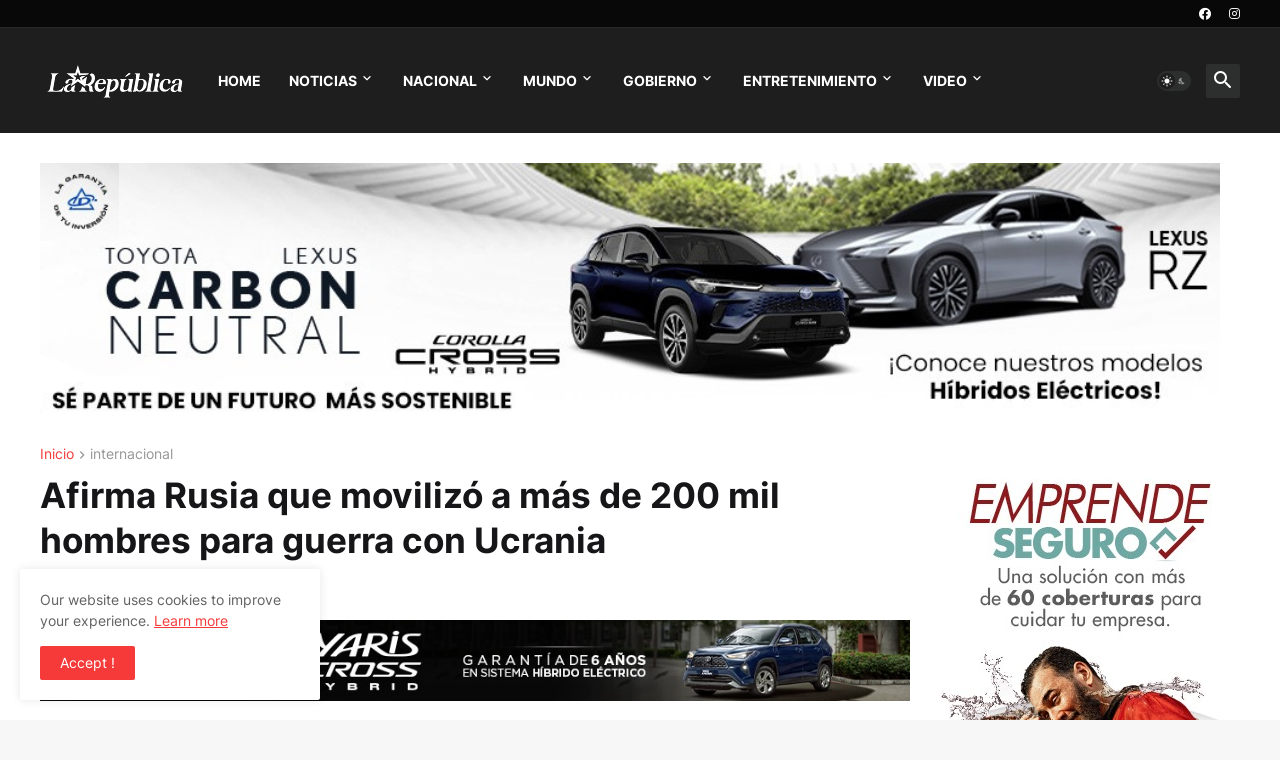

--- FILE ---
content_type: text/html; charset=utf-8
request_url: https://www.google.com/recaptcha/api2/aframe
body_size: 266
content:
<!DOCTYPE HTML><html><head><meta http-equiv="content-type" content="text/html; charset=UTF-8"></head><body><script nonce="Uww-h5dMmAdQNyfHnlmv2g">/** Anti-fraud and anti-abuse applications only. See google.com/recaptcha */ try{var clients={'sodar':'https://pagead2.googlesyndication.com/pagead/sodar?'};window.addEventListener("message",function(a){try{if(a.source===window.parent){var b=JSON.parse(a.data);var c=clients[b['id']];if(c){var d=document.createElement('img');d.src=c+b['params']+'&rc='+(localStorage.getItem("rc::a")?sessionStorage.getItem("rc::b"):"");window.document.body.appendChild(d);sessionStorage.setItem("rc::e",parseInt(sessionStorage.getItem("rc::e")||0)+1);localStorage.setItem("rc::h",'1769053091225');}}}catch(b){}});window.parent.postMessage("_grecaptcha_ready", "*");}catch(b){}</script></body></html>